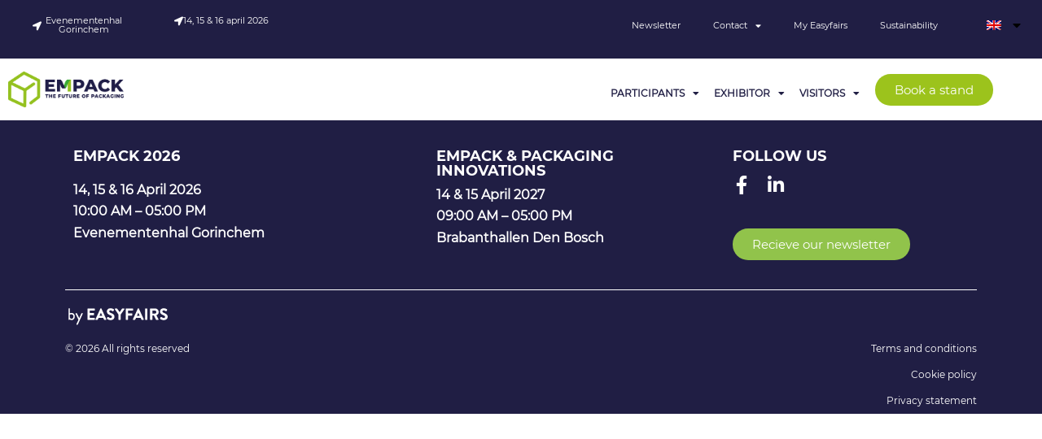

--- FILE ---
content_type: text/html; charset=UTF-8
request_url: https://www.empack.nl/en/products/chemiflow-the-new-100-plastic-ibc-1200-x-1000-footprint/
body_size: 8309
content:
<!doctype html>
<html lang="en-US">
<head>
	<meta charset="UTF-8">
	<meta name="viewport" content="width=device-width, initial-scale=1">
	<link rel="profile" href="https://gmpg.org/xfn/11">
				<script type="text/javascript" class="_iub_cs_skip">
				var _iub = _iub || {};
				_iub.csConfiguration = _iub.csConfiguration || {};
				_iub.csConfiguration.siteId = "2762600";
				_iub.csConfiguration.cookiePolicyId = "60417137";
			</script>
			<script class="_iub_cs_skip" src="https://cs.iubenda.com/autoblocking/2762600.js"></script>
			<link media="all" href="https://www.empack.nl/wp-content/assets/178/css/agg_48cc9200d7f502e5962413728d6b8533.css" rel="stylesheet"><title>Empack NL - Products/chemiflow-the-new-100-plastic-ibc-1200-x-1000-footprint - Empack NL</title>
	
	<meta name="dc.title" content="Empack NL - Products/chemiflow-the-new-100-plastic-ibc-1200-x-1000-footprint - Empack NL">
<meta name="dc.relation" content="https://www.empack.nl/en/products/chemiflow-the-new-100-plastic-ibc-1200-x-1000-footprint/">
<meta name="dc.source" content="https://www.empack.nl/en/">
<meta name="dc.language" content="en_US">
<meta name="robots" content="index, follow, max-snippet:-1, max-image-preview:large, max-video-preview:-1">
<link rel="canonical" href="https://www.empack.nl/en/products/chemiflow-the-new-100-plastic-ibc-1200-x-1000-footprint/" />
<meta property="og:url" content="https://www.empack.nl/en/products/chemiflow-the-new-100-plastic-ibc-1200-x-1000-footprint/">
<meta property="og:site_name" content="Empack NL">
<meta property="og:locale" content="en_US">
<meta property="og:type" content="article">
<meta property="article:author" content="https://www.facebook.com/EmpackNL/">
<meta property="article:publisher" content="https://www.facebook.com/EmpackNL/">
<meta property="og:title" content="Empack NL - Products/chemiflow-the-new-100-plastic-ibc-1200-x-1000-footprint - Empack NL">
<meta property="og:image" content="https://easyfairsassets.com/sites/178/2020/02/Icoon-Empack.png">
<meta property="og:image:secure_url" content="https://easyfairsassets.com/sites/178/2020/02/Icoon-Empack.png">
<meta property="og:image:width" content="50">
<meta property="og:image:height" content="50">
<meta name="twitter:card" content="summary">
<meta name="twitter:site" content="https://twitter.com/empacknl">
<meta name="twitter:creator" content="https://twitter.com/empacknl">
<meta name="twitter:title" content="Empack NL - Products/chemiflow-the-new-100-plastic-ibc-1200-x-1000-footprint - Empack NL">
<link rel='dns-prefetch' href='//cdn.iubenda.com' />
<link rel='dns-prefetch' href='//cdn.jsdelivr.net' />
<link rel='dns-prefetch' href='//my.easyfairs.com' />
<link rel="alternate" type="application/rss+xml" title="Empack NL &raquo; Feed" href="https://www.empack.nl/en/feed/" />
<link rel="alternate" type="application/rss+xml" title="Empack NL &raquo; Comments Feed" href="https://www.empack.nl/en/comments/feed/" />























<link rel='stylesheet' id='elementor-post-24522-css' href='https://www.empack.nl/wp-content/assets/178/css/agg_single_54557542f3d7b879b7ccd8bbdb3c3431.css?ver=1767971050' media='all' />



<link rel='stylesheet' id='elementor-post-11524-css' href='https://www.empack.nl/wp-content/assets/178/css/agg_single_10253a843e9bdaeac791ffcaf9102395.css?ver=1767971051' media='all' />
<link rel='stylesheet' id='elementor-post-5488-css' href='https://www.empack.nl/wp-content/assets/178/css/agg_single_7cb27154d17e51ef24f06e532a72344d.css?ver=1767971051' media='all' />




<script  type="text/javascript" class=" _iub_cs_skip" id="iubenda-head-inline-scripts-0">
var _iub = _iub || [];
_iub.csConfiguration = {"countryDetection":true,"floatingPreferencesButtonDisplay":"anchored-top-right","gdprAppliesGlobally":false,"lang":"en-GB","perPurposeConsent":true,"siteId":2762600,"whitelabel":false,"cookiePolicyId":60417137,"cookiePolicyUrl":"https://www.empack.nl/wp-content/uploads/sites/178/2022/08/Easyfairs-Cookies-Policy_EN-210216_FINAL.pdf", "banner":{ "acceptButtonCaptionColor":"#FFFFFF","acceptButtonColor":"#9CC31C","acceptButtonDisplay":true,"backgroundColor":"#201E44","closeButtonDisplay":false,"customizeButtonCaptionColor":"#000000","customizeButtonColor":"#FFFFFF","customizeButtonDisplay":true,"explicitWithdrawal":true,"listPurposes":true,"position":"float-bottom-center","rejectButtonCaptionColor":"#FFFFFF","rejectButtonColor":"#9CC31C","rejectButtonDisplay":true }};
</script>
<script  type="text/javascript" charset="UTF-8" async="" class=" _iub_cs_skip" src="//cdn.iubenda.com/cs/iubenda_cs.js?ver=3.12.4" id="iubenda-head-scripts-1-js"></script>
<script src="https://www.empack.nl/wp/wp-includes/js/jquery/jquery.min.js?ver=3.7.1" id="jquery-core-js"></script>
<script src="https://www.empack.nl/wp/wp-includes/js/jquery/jquery-migrate.min.js?ver=3.4.1" id="jquery-migrate-js"></script>
<script src="https://www.empack.nl/wp-content/assets/178/js/agg_single_4a82bbed148da4ecc006e7ebba68fc7d.js?ver=1.1.5" id="easyfairs-guest-list_polyfills-js"></script>
<script src="https://www.empack.nl/wp-content/assets/178/js/agg_single_ee30287f06da4e80acb180ddf699f291.js?ver=1.1.5" id="easyfairs-guest-list-js"></script>
<script src="https://www.empack.nl/wp-content/assets/178/js/agg_single_43a5f2981878ff5c9b605b2d8c7bb0ec.js?ver=1.1.5" id="jquery-ui-10-js"></script>
<script src="https://cdn.jsdelivr.net/npm/add-to-calendar-button@2?ver=1.1.5" id="add-to-calendar-button-js"></script>
<script src="https://easyfairsassets.com/elassets/lib/font-awesome/js/v4-shims.min.js?ver=3.32.2" id="font-awesome-4-shim-js"></script>
<script src="https://my.easyfairs.com/widgets/api/loader/?ver=1.0.0" id="custom-widget-loader-js" defer data-wp-strategy="defer"></script>
<script src="https://www.empack.nl/wp-content/assets/178/js/agg_single_e5c0cd0b7db07be431e26714a3aea473.js?ver=v3.2.1" id="js-cookie-js"></script>
<link rel="https://api.w.org/" href="https://www.empack.nl/en/wp-json/" /><link rel="alternate" title="JSON" type="application/json" href="https://www.empack.nl/en/wp-json/wp/v2/pages/0" /><link rel="EditURI" type="application/rsd+xml" title="RSD" href="https://www.empack.nl/wp/xmlrpc.php?rsd" />
<link rel="alternate" title="oEmbed (JSON)" type="application/json+oembed" href="https://www.empack.nl/en/wp-json/oembed/1.0/embed?url" />
<link rel="alternate" title="oEmbed (XML)" type="text/xml+oembed" href="https://www.empack.nl/en/wp-json/oembed/1.0/embed?url&#038;format=xml" />
<meta name="generator" content="EasyFairs" /><meta name="generator" content="WPML ver:4.7.6 stt:38,1;" />
<meta name="generator" content="Elementor 3.32.2; features: additional_custom_breakpoints; settings: css_print_method-external, google_font-enabled, font_display-auto">
			
			<link rel="icon" href="https://easyfairsassets.com/sites/178/2020/02/Icoon-Empack.png" sizes="32x32" />
<link rel="icon" href="https://easyfairsassets.com/sites/178/2020/02/Icoon-Empack.png" sizes="192x192" />
<link rel="apple-touch-icon" href="https://easyfairsassets.com/sites/178/2020/02/Icoon-Empack.png" />
<meta name="msapplication-TileImage" content="https://easyfairsassets.com/sites/178/2020/02/Icoon-Empack.png" />
        <!-- Google Tag Manager -->
                    <script>(function(w,d,s,l,i){w[l]=w[l]||[];w[l].push({'gtm.start':
                        new Date().getTime(),event:'gtm.js'});var f=d.getElementsByTagName(s)[0],
                    j=d.createElement(s),dl=l!='dataLayer'?'&l='+l:'';j.async=true;j.src=
                    'https://www.googletagmanager.com/gtm.js?id='+i+dl;f.parentNode.insertBefore(j,f);
                })(window,document,'script','dataLayer','GTM-5586D9B');
            </script>
                    <script>(function(w,d,s,l,i){w[l]=w[l]||[];w[l].push({'gtm.start':
                    new Date().getTime(),event:'gtm.js'});var f=d.getElementsByTagName(s)[0],
                j=d.createElement(s),dl=l!='dataLayer'?'&l='+l:'';j.async=true;j.src=
                'https://www.googletagmanager.com/gtm.js?id='+i+dl;f.parentNode.insertBefore(j,f);
            })(window,document,'script','dataLayer','GTM-TLBPTT2');
        </script>
                <!-- End Google Tag Manager -->
        		
		</head>
<body class="wp-singular page-template-default page page-id-0 page-parent wp-embed-responsive wp-theme-hello-elementor wp-child-theme-easyfairs hello-elementor-default elementor-default elementor-kit-24522">

<!-- Google Tag Manager (noscript) -->
        <noscript><iframe src="https://www.googletagmanager.com/ns.html?id=GTM-TLBPTT2" height="0" width="0" style="display:none;visibility:hidden"></iframe></noscript><noscript><iframe src="https://www.googletagmanager.com/ns.html?id=GTM-5586D9B" height="0" width="0" style="display:none;visibility:hidden"></iframe></noscript><!-- End Google Tag Manager (noscript) -->
<a class="skip-link screen-reader-text" href="#content">Skip to content</a>

		<header data-elementor-type="header" data-elementor-id="11524" class="elementor elementor-11524 elementor-6459 elementor-location-header" data-elementor-post-type="elementor_library">
					<section class="elementor-section elementor-top-section elementor-element elementor-element-4de75fe elementor-hidden-tablet elementor-hidden-phone elementor-section-height-min-height elementor-section-full_width elementor-section-height-default elementor-section-items-middle" data-id="4de75fe" data-element_type="section" data-settings="{&quot;background_background&quot;:&quot;classic&quot;}">
						<div class="elementor-container elementor-column-gap-default">
					<div class="elementor-column elementor-col-33 elementor-top-column elementor-element elementor-element-c017edb" data-id="c017edb" data-element_type="column">
			<div class="elementor-widget-wrap elementor-element-populated">
						<section class="elementor-section elementor-inner-section elementor-element elementor-element-b0581b8 elementor-section-boxed elementor-section-height-default elementor-section-height-default" data-id="b0581b8" data-element_type="section">
						<div class="elementor-container elementor-column-gap-default">
					<div class="elementor-column elementor-col-50 elementor-inner-column elementor-element elementor-element-790ef6d" data-id="790ef6d" data-element_type="column">
			<div class="elementor-widget-wrap elementor-element-populated">
						<div class="elementor-element elementor-element-6920ba1 elementor-align-left elementor-widget elementor-widget-button" data-id="6920ba1" data-element_type="widget" data-widget_type="button.default">
				<div class="elementor-widget-container">
									<div class="elementor-button-wrapper">
					<a class="elementor-button elementor-button-link elementor-size-xs" href="#">
						<span class="elementor-button-content-wrapper">
						<span class="elementor-button-icon">
				<i aria-hidden="true" class="fas fa-location-arrow"></i>			</span>
									<span class="elementor-button-text">Evenementenhal Gorinchem</span>
					</span>
					</a>
				</div>
								</div>
				</div>
					</div>
		</div>
				<div class="elementor-column elementor-col-50 elementor-inner-column elementor-element elementor-element-a5a3af4" data-id="a5a3af4" data-element_type="column">
			<div class="elementor-widget-wrap elementor-element-populated">
						<div class="elementor-element elementor-element-1bd1eed elementor-align-left elementor-widget elementor-widget-button" data-id="1bd1eed" data-element_type="widget" data-widget_type="button.default">
				<div class="elementor-widget-container">
									<div class="elementor-button-wrapper">
					<a class="elementor-button elementor-button-link elementor-size-xs" href="#">
						<span class="elementor-button-content-wrapper">
						<span class="elementor-button-icon">
				<i aria-hidden="true" class="fas fa-location-arrow"></i>			</span>
									<span class="elementor-button-text">14, 15 &amp; 16 april 2026</span>
					</span>
					</a>
				</div>
								</div>
				</div>
					</div>
		</div>
					</div>
		</section>
					</div>
		</div>
				<div class="elementor-column elementor-col-33 elementor-top-column elementor-element elementor-element-60cb15e" data-id="60cb15e" data-element_type="column">
			<div class="elementor-widget-wrap elementor-element-populated">
						<div class="elementor-element elementor-element-526c33be elementor-nav-menu__align-end elementor-nav-menu--dropdown-tablet elementor-nav-menu__text-align-aside elementor-nav-menu--toggle elementor-nav-menu--burger elementor-widget elementor-widget-nav-menu" data-id="526c33be" data-element_type="widget" data-settings="{&quot;layout&quot;:&quot;horizontal&quot;,&quot;submenu_icon&quot;:{&quot;value&quot;:&quot;&lt;i class=\&quot;fas fa-caret-down\&quot; aria-hidden=\&quot;true\&quot;&gt;&lt;\/i&gt;&quot;,&quot;library&quot;:&quot;fa-solid&quot;},&quot;toggle&quot;:&quot;burger&quot;}" data-widget_type="nav-menu.default">
				<div class="elementor-widget-container">
								<nav aria-label="Menu" class="elementor-nav-menu--main elementor-nav-menu__container elementor-nav-menu--layout-horizontal e--pointer-none">
				<ul id="menu-1-526c33be" class="elementor-nav-menu"><li class="menu-item menu-item-type-post_type menu-item-object-page menu-item-57255"><a href="https://www.empack.nl/en/subscribe-to-our-newsletter/" class="elementor-item">Newsletter</a></li>
<li class="menu-item menu-item-type-custom menu-item-object-custom menu-item-has-children menu-item-240158"><a href="#" class="elementor-item elementor-item-anchor">Contact</a>
<ul class="sub-menu elementor-nav-menu--dropdown">
	<li class="menu-item menu-item-type-post_type menu-item-object-page menu-item-240157"><a href="https://www.empack.nl/en/practical-information/our-team/" class="elementor-sub-item">Our team</a></li>
</ul>
</li>
<li class="menu-item menu-item-type-custom menu-item-object-custom menu-item-60574"><a href="https://my.easyfairs.com/#/login" class="elementor-item elementor-item-anchor">My Easyfairs</a></li>
<li class="menu-item menu-item-type-post_type menu-item-object-page menu-item-176322"><a href="https://www.empack.nl/en/sustainability/" class="elementor-item">Sustainability</a></li>
</ul>			</nav>
					<div class="elementor-menu-toggle" role="button" tabindex="0" aria-label="Menu Toggle" aria-expanded="false">
			<i aria-hidden="true" role="presentation" class="elementor-menu-toggle__icon--open eicon-menu-bar"></i><i aria-hidden="true" role="presentation" class="elementor-menu-toggle__icon--close eicon-close"></i>		</div>
					<nav class="elementor-nav-menu--dropdown elementor-nav-menu__container" aria-hidden="true">
				<ul id="menu-2-526c33be" class="elementor-nav-menu"><li class="menu-item menu-item-type-post_type menu-item-object-page menu-item-57255"><a href="https://www.empack.nl/en/subscribe-to-our-newsletter/" class="elementor-item" tabindex="-1">Newsletter</a></li>
<li class="menu-item menu-item-type-custom menu-item-object-custom menu-item-has-children menu-item-240158"><a href="#" class="elementor-item elementor-item-anchor" tabindex="-1">Contact</a>
<ul class="sub-menu elementor-nav-menu--dropdown">
	<li class="menu-item menu-item-type-post_type menu-item-object-page menu-item-240157"><a href="https://www.empack.nl/en/practical-information/our-team/" class="elementor-sub-item" tabindex="-1">Our team</a></li>
</ul>
</li>
<li class="menu-item menu-item-type-custom menu-item-object-custom menu-item-60574"><a href="https://my.easyfairs.com/#/login" class="elementor-item elementor-item-anchor" tabindex="-1">My Easyfairs</a></li>
<li class="menu-item menu-item-type-post_type menu-item-object-page menu-item-176322"><a href="https://www.empack.nl/en/sustainability/" class="elementor-item" tabindex="-1">Sustainability</a></li>
</ul>			</nav>
						</div>
				</div>
					</div>
		</div>
				<div class="elementor-column elementor-col-33 elementor-top-column elementor-element elementor-element-1a576beb" data-id="1a576beb" data-element_type="column">
			<div class="elementor-widget-wrap elementor-element-populated">
						<div class="elementor-element elementor-element-73fa007 elementor-nav-menu--dropdown-tablet elementor-nav-menu__text-align-aside elementor-nav-menu--toggle elementor-nav-menu--burger elementor-widget elementor-widget-nav-menu" data-id="73fa007" data-element_type="widget" data-settings="{&quot;layout&quot;:&quot;horizontal&quot;,&quot;submenu_icon&quot;:{&quot;value&quot;:&quot;&lt;i class=\&quot;fas fa-caret-down\&quot; aria-hidden=\&quot;true\&quot;&gt;&lt;\/i&gt;&quot;,&quot;library&quot;:&quot;fa-solid&quot;},&quot;toggle&quot;:&quot;burger&quot;}" data-widget_type="nav-menu.default">
				<div class="elementor-widget-container">
								<nav aria-label="Menu" class="elementor-nav-menu--main elementor-nav-menu__container elementor-nav-menu--layout-horizontal e--pointer-underline e--animation-fade">
				<ul id="menu-1-73fa007" class="elementor-nav-menu"><li class="menu-item wpml-ls-slot-16 wpml-ls-item wpml-ls-item-en wpml-ls-current-language wpml-ls-menu-item wpml-ls-last-item menu-item-type-wpml_ls_menu_item menu-item-object-wpml_ls_menu_item menu-item-has-children menu-item-wpml-ls-16-en"><a href="https://www.empack.nl/en/" title="Switch to " class="elementor-item"><img
            class="wpml-ls-flag"
            src="https://www.empack.nl/wp-content/plugins/sitepress-multilingual-cms/res/flags/en.png"
            alt="English"
            width=18
            height=12
    /></a>
<ul class="sub-menu elementor-nav-menu--dropdown">
	<li class="menu-item wpml-ls-slot-16 wpml-ls-item wpml-ls-item-nl wpml-ls-menu-item wpml-ls-first-item menu-item-type-wpml_ls_menu_item menu-item-object-wpml_ls_menu_item menu-item-wpml-ls-16-nl"><a href="https://www.empack.nl/" title="Switch to " class="elementor-sub-item"><img
            class="wpml-ls-flag"
            src="https://www.empack.nl/wp-content/plugins/sitepress-multilingual-cms/res/flags/nl.png"
            alt="Dutch"
            width=18
            height=12
    /></a></li>
</ul>
</li>
</ul>			</nav>
					<div class="elementor-menu-toggle" role="button" tabindex="0" aria-label="Menu Toggle" aria-expanded="false">
			<i aria-hidden="true" role="presentation" class="elementor-menu-toggle__icon--open eicon-menu-bar"></i><i aria-hidden="true" role="presentation" class="elementor-menu-toggle__icon--close eicon-close"></i>		</div>
					<nav class="elementor-nav-menu--dropdown elementor-nav-menu__container" aria-hidden="true">
				<ul id="menu-2-73fa007" class="elementor-nav-menu"><li class="menu-item wpml-ls-slot-16 wpml-ls-item wpml-ls-item-en wpml-ls-current-language wpml-ls-menu-item wpml-ls-last-item menu-item-type-wpml_ls_menu_item menu-item-object-wpml_ls_menu_item menu-item-has-children menu-item-wpml-ls-16-en"><a href="https://www.empack.nl/en/" title="Switch to " class="elementor-item" tabindex="-1"><img
            class="wpml-ls-flag"
            src="https://www.empack.nl/wp-content/plugins/sitepress-multilingual-cms/res/flags/en.png"
            alt="English"
            width=18
            height=12
    /></a>
<ul class="sub-menu elementor-nav-menu--dropdown">
	<li class="menu-item wpml-ls-slot-16 wpml-ls-item wpml-ls-item-nl wpml-ls-menu-item wpml-ls-first-item menu-item-type-wpml_ls_menu_item menu-item-object-wpml_ls_menu_item menu-item-wpml-ls-16-nl"><a href="https://www.empack.nl/" title="Switch to " class="elementor-sub-item" tabindex="-1"><img
            class="wpml-ls-flag"
            src="https://www.empack.nl/wp-content/plugins/sitepress-multilingual-cms/res/flags/nl.png"
            alt="Dutch"
            width=18
            height=12
    /></a></li>
</ul>
</li>
</ul>			</nav>
						</div>
				</div>
					</div>
		</div>
					</div>
		</section>
				<section class="elementor-section elementor-top-section elementor-element elementor-element-46d2814 elementor-section-full_width elementor-section-height-default elementor-section-height-default" data-id="46d2814" data-element_type="section" data-settings="{&quot;sticky&quot;:&quot;top&quot;,&quot;sticky_on&quot;:[&quot;desktop&quot;,&quot;tablet&quot;],&quot;background_background&quot;:&quot;classic&quot;,&quot;sticky_effects_offset&quot;:&quot;1&quot;,&quot;sticky_offset&quot;:0,&quot;sticky_anchor_link_offset&quot;:0}">
						<div class="elementor-container elementor-column-gap-default">
					<div class="elementor-column elementor-col-33 elementor-top-column elementor-element elementor-element-cb85246" data-id="cb85246" data-element_type="column">
			<div class="elementor-widget-wrap elementor-element-populated">
						<div class="elementor-element elementor-element-43888d4 elementor-hidden-phone elementor-widget elementor-widget-image" data-id="43888d4" data-element_type="widget" data-widget_type="image.default">
				<div class="elementor-widget-container">
																<a href="https://www.empack.nl/en/">
							<img fetchpriority="high" width="800" height="251" src="https://easyfairsassets.com/sites/178/2024/11/Empack25-Logo-V1.png" class="attachment-large size-large wp-image-243421" alt="Logo Empack" srcset="https://easyfairsassets.com/sites/178/2024/11/Empack25-Logo-V1.png 1959w, https://easyfairsassets.com/sites/178/2024/11/Empack25-Logo-V1-300x94.png 300w, https://easyfairsassets.com/sites/178/2024/11/Empack25-Logo-V1-768x241.png 768w, https://easyfairsassets.com/sites/178/2024/11/Empack25-Logo-V1-1536x481.png 1536w" sizes="(max-width: 800px) 100vw, 800px" />								</a>
															</div>
				</div>
					</div>
		</div>
				<div class="elementor-column elementor-col-33 elementor-top-column elementor-element elementor-element-3dc339c" data-id="3dc339c" data-element_type="column">
			<div class="elementor-widget-wrap elementor-element-populated">
						<div class="elementor-element elementor-element-cc76f1c elementor-nav-menu__align-end elementor-nav-menu--dropdown-tablet elementor-nav-menu__text-align-aside elementor-nav-menu--toggle elementor-nav-menu--burger elementor-widget elementor-widget-nav-menu" data-id="cc76f1c" data-element_type="widget" data-settings="{&quot;layout&quot;:&quot;horizontal&quot;,&quot;submenu_icon&quot;:{&quot;value&quot;:&quot;&lt;i class=\&quot;fas fa-caret-down\&quot; aria-hidden=\&quot;true\&quot;&gt;&lt;\/i&gt;&quot;,&quot;library&quot;:&quot;fa-solid&quot;},&quot;toggle&quot;:&quot;burger&quot;}" data-widget_type="nav-menu.default">
				<div class="elementor-widget-container">
								<nav aria-label="Menu" class="elementor-nav-menu--main elementor-nav-menu__container elementor-nav-menu--layout-horizontal e--pointer-underline e--animation-fade">
				<ul id="menu-1-cc76f1c" class="elementor-nav-menu"><li class="menu-item menu-item-type-custom menu-item-object-custom menu-item-has-children menu-item-57385"><a class="elementor-item">Participants</a>
<ul class="sub-menu elementor-nav-menu--dropdown">
	<li class="menu-item menu-item-type-custom menu-item-object-custom menu-item-57386"><a href="https://www.empack.nl/en/exhibitor/" class="elementor-sub-item">Participants</a></li>
	<li class="menu-item menu-item-type-custom menu-item-object-custom menu-item-57387"><a href="https://www.empack.nl/en/products/" class="elementor-sub-item">Products</a></li>
	<li class="menu-item menu-item-type-custom menu-item-object-custom menu-item-57388"><a href="https://www.empack.nl/en/news/" class="elementor-sub-item">News</a></li>
	<li class="menu-item menu-item-type-custom menu-item-object-custom menu-item-57389"><a href="https://www.empack.nl/en/product-category/innovation/" class="elementor-sub-item">Innovations</a></li>
	<li class="menu-item menu-item-type-custom menu-item-object-custom menu-item-57390"><a href="https://www.empack.nl/en/job/" class="elementor-sub-item">Jobs</a></li>
</ul>
</li>
<li class="menu-item menu-item-type-custom menu-item-object-custom menu-item-has-children menu-item-57391"><a class="elementor-item">Exhibitor</a>
<ul class="sub-menu elementor-nav-menu--dropdown">
	<li class="menu-item menu-item-type-custom menu-item-object-custom menu-item-has-children menu-item-57392"><a class="elementor-sub-item">I want to become an exhibitor</a>
	<ul class="sub-menu elementor-nav-menu--dropdown">
		<li class="menu-item menu-item-type-post_type menu-item-object-page menu-item-57355"><a href="https://www.empack.nl/en/why-exhibit/" class="elementor-sub-item">Why exhibit?</a></li>
		<li class="menu-item menu-item-type-post_type menu-item-object-page menu-item-57357"><a href="https://www.empack.nl/en/new-stand-contruction-options/" class="elementor-sub-item">Stand construction options</a></li>
		<li class="menu-item menu-item-type-post_type menu-item-object-page menu-item-175927"><a href="https://www.empack.nl/en/easygo/" class="elementor-sub-item">EasyGo</a></li>
	</ul>
</li>
	<li class="menu-item menu-item-type-custom menu-item-object-custom menu-item-has-children menu-item-57393"><a class="elementor-sub-item">I am an exhibitor</a>
	<ul class="sub-menu elementor-nav-menu--dropdown">
		<li class="menu-item menu-item-type-post_type menu-item-object-page menu-item-57358"><a href="https://www.empack.nl/en/my-easyfairs/" class="elementor-sub-item">My Easyfairs</a></li>
		<li class="menu-item menu-item-type-post_type menu-item-object-page menu-item-200518"><a href="https://www.empack.nl/en/tips-tricks/" class="elementor-sub-item">Tips &#038; Tricks</a></li>
		<li class="menu-item menu-item-type-post_type menu-item-object-page menu-item-175928"><a href="https://www.empack.nl/en/easygo/" class="elementor-sub-item">EasyGo</a></li>
		<li class="menu-item menu-item-type-post_type menu-item-object-page menu-item-101867"><a href="https://www.empack.nl/en/invite-your-relations/" class="elementor-sub-item">Invite your network</a></li>
	</ul>
</li>
</ul>
</li>
<li class="menu-item menu-item-type-custom menu-item-object-custom menu-item-has-children menu-item-57395"><a class="elementor-item">Visitors</a>
<ul class="sub-menu elementor-nav-menu--dropdown">
	<li class="menu-item menu-item-type-post_type menu-item-object-page menu-item-57366"><a href="https://www.empack.nl/en/why-visit/" class="elementor-sub-item">Why visit?</a></li>
	<li class="menu-item menu-item-type-post_type menu-item-object-page menu-item-57365"><a href="https://www.empack.nl/en/smartbadge-for-visitors/" class="elementor-sub-item">Smart Badge for visitors</a></li>
</ul>
</li>
</ul>			</nav>
					<div class="elementor-menu-toggle" role="button" tabindex="0" aria-label="Menu Toggle" aria-expanded="false">
			<i aria-hidden="true" role="presentation" class="elementor-menu-toggle__icon--open eicon-menu-bar"></i><i aria-hidden="true" role="presentation" class="elementor-menu-toggle__icon--close eicon-close"></i>		</div>
					<nav class="elementor-nav-menu--dropdown elementor-nav-menu__container" aria-hidden="true">
				<ul id="menu-2-cc76f1c" class="elementor-nav-menu"><li class="menu-item menu-item-type-custom menu-item-object-custom menu-item-has-children menu-item-57385"><a class="elementor-item" tabindex="-1">Participants</a>
<ul class="sub-menu elementor-nav-menu--dropdown">
	<li class="menu-item menu-item-type-custom menu-item-object-custom menu-item-57386"><a href="https://www.empack.nl/en/exhibitor/" class="elementor-sub-item" tabindex="-1">Participants</a></li>
	<li class="menu-item menu-item-type-custom menu-item-object-custom menu-item-57387"><a href="https://www.empack.nl/en/products/" class="elementor-sub-item" tabindex="-1">Products</a></li>
	<li class="menu-item menu-item-type-custom menu-item-object-custom menu-item-57388"><a href="https://www.empack.nl/en/news/" class="elementor-sub-item" tabindex="-1">News</a></li>
	<li class="menu-item menu-item-type-custom menu-item-object-custom menu-item-57389"><a href="https://www.empack.nl/en/product-category/innovation/" class="elementor-sub-item" tabindex="-1">Innovations</a></li>
	<li class="menu-item menu-item-type-custom menu-item-object-custom menu-item-57390"><a href="https://www.empack.nl/en/job/" class="elementor-sub-item" tabindex="-1">Jobs</a></li>
</ul>
</li>
<li class="menu-item menu-item-type-custom menu-item-object-custom menu-item-has-children menu-item-57391"><a class="elementor-item" tabindex="-1">Exhibitor</a>
<ul class="sub-menu elementor-nav-menu--dropdown">
	<li class="menu-item menu-item-type-custom menu-item-object-custom menu-item-has-children menu-item-57392"><a class="elementor-sub-item" tabindex="-1">I want to become an exhibitor</a>
	<ul class="sub-menu elementor-nav-menu--dropdown">
		<li class="menu-item menu-item-type-post_type menu-item-object-page menu-item-57355"><a href="https://www.empack.nl/en/why-exhibit/" class="elementor-sub-item" tabindex="-1">Why exhibit?</a></li>
		<li class="menu-item menu-item-type-post_type menu-item-object-page menu-item-57357"><a href="https://www.empack.nl/en/new-stand-contruction-options/" class="elementor-sub-item" tabindex="-1">Stand construction options</a></li>
		<li class="menu-item menu-item-type-post_type menu-item-object-page menu-item-175927"><a href="https://www.empack.nl/en/easygo/" class="elementor-sub-item" tabindex="-1">EasyGo</a></li>
	</ul>
</li>
	<li class="menu-item menu-item-type-custom menu-item-object-custom menu-item-has-children menu-item-57393"><a class="elementor-sub-item" tabindex="-1">I am an exhibitor</a>
	<ul class="sub-menu elementor-nav-menu--dropdown">
		<li class="menu-item menu-item-type-post_type menu-item-object-page menu-item-57358"><a href="https://www.empack.nl/en/my-easyfairs/" class="elementor-sub-item" tabindex="-1">My Easyfairs</a></li>
		<li class="menu-item menu-item-type-post_type menu-item-object-page menu-item-200518"><a href="https://www.empack.nl/en/tips-tricks/" class="elementor-sub-item" tabindex="-1">Tips &#038; Tricks</a></li>
		<li class="menu-item menu-item-type-post_type menu-item-object-page menu-item-175928"><a href="https://www.empack.nl/en/easygo/" class="elementor-sub-item" tabindex="-1">EasyGo</a></li>
		<li class="menu-item menu-item-type-post_type menu-item-object-page menu-item-101867"><a href="https://www.empack.nl/en/invite-your-relations/" class="elementor-sub-item" tabindex="-1">Invite your network</a></li>
	</ul>
</li>
</ul>
</li>
<li class="menu-item menu-item-type-custom menu-item-object-custom menu-item-has-children menu-item-57395"><a class="elementor-item" tabindex="-1">Visitors</a>
<ul class="sub-menu elementor-nav-menu--dropdown">
	<li class="menu-item menu-item-type-post_type menu-item-object-page menu-item-57366"><a href="https://www.empack.nl/en/why-visit/" class="elementor-sub-item" tabindex="-1">Why visit?</a></li>
	<li class="menu-item menu-item-type-post_type menu-item-object-page menu-item-57365"><a href="https://www.empack.nl/en/smartbadge-for-visitors/" class="elementor-sub-item" tabindex="-1">Smart Badge for visitors</a></li>
</ul>
</li>
</ul>			</nav>
						</div>
				</div>
					</div>
		</div>
				<div class="elementor-column elementor-col-33 elementor-top-column elementor-element elementor-element-1a2239d" data-id="1a2239d" data-element_type="column">
			<div class="elementor-widget-wrap elementor-element-populated">
						<div class="elementor-element elementor-element-707d264 elementor-widget elementor-widget-dynamic-button" data-id="707d264" data-element_type="widget" data-widget_type="dynamic-button.default">
				<div class="elementor-widget-container">
					        <div class="elementor-button-wrapper">
            <a href="https://www.empack.nl/en/book-a-stand/" class="elementor-button-link elementor-button elementor-size-sm elementor-animation-shrink" role="button">
                        <span class="elementor-button-content-wrapper">
						<span class="elementor-button-text">Book a stand</span>
		</span>
                    </a>
        </div>
        				</div>
				</div>
					</div>
		</div>
					</div>
		</section>
				</header>
		
<main class="site-main post-0 page type-page status-publish hentry" role="main">
		<div class="page-content">
		<div><product-page itemId="0"></product-page></div>			</div>
	</main>

			<footer data-elementor-type="footer" data-elementor-id="5488" class="elementor elementor-5488 elementor-329 elementor-location-footer" data-elementor-post-type="elementor_library">
					<section class="elementor-section elementor-top-section elementor-element elementor-element-b0cbacf elementor-section-boxed elementor-section-height-default elementor-section-height-default" data-id="b0cbacf" data-element_type="section" data-settings="{&quot;background_background&quot;:&quot;classic&quot;}">
						<div class="elementor-container elementor-column-gap-default">
					<div class="elementor-column elementor-col-100 elementor-top-column elementor-element elementor-element-65afe08" data-id="65afe08" data-element_type="column">
			<div class="elementor-widget-wrap elementor-element-populated">
						<section class="elementor-section elementor-inner-section elementor-element elementor-element-287a8bf elementor-section-boxed elementor-section-height-default elementor-section-height-default" data-id="287a8bf" data-element_type="section">
						<div class="elementor-container elementor-column-gap-default">
					<div class="elementor-column elementor-col-33 elementor-inner-column elementor-element elementor-element-28f87cb" data-id="28f87cb" data-element_type="column">
			<div class="elementor-widget-wrap elementor-element-populated">
						<div class="elementor-element elementor-element-2fdddae elementor-widget elementor-widget-heading" data-id="2fdddae" data-element_type="widget" data-widget_type="heading.default">
				<div class="elementor-widget-container">
					<h2 class="elementor-heading-title elementor-size-default">Empack 2026</h2>				</div>
				</div>
				<div class="elementor-element elementor-element-3867b44 elementor-widget elementor-widget-text-editor" data-id="3867b44" data-element_type="widget" data-widget_type="text-editor.default">
				<div class="elementor-widget-container">
									<p>14, 15 &amp; 16 April 2026</p>
<p>10:00 AM – 05:00 PM</p>
<p>Evenementenhal Gorinchem</p>
								</div>
				</div>
					</div>
		</div>
				<div class="elementor-column elementor-col-33 elementor-inner-column elementor-element elementor-element-c82341e" data-id="c82341e" data-element_type="column">
			<div class="elementor-widget-wrap elementor-element-populated">
						<div class="elementor-element elementor-element-40bf5c3 elementor-widget elementor-widget-heading" data-id="40bf5c3" data-element_type="widget" data-widget_type="heading.default">
				<div class="elementor-widget-container">
					<h2 class="elementor-heading-title elementor-size-default">EMPACK &amp; PACKAGING INNOVATIONS</h2>				</div>
				</div>
				<div class="elementor-element elementor-element-7b56941 elementor-widget elementor-widget-text-editor" data-id="7b56941" data-element_type="widget" data-widget_type="text-editor.default">
				<div class="elementor-widget-container">
									<p>14 &amp; 15 April 2027</p><p>09:00 AM – 05:00 PM</p><p>Brabanthallen Den Bosch</p>								</div>
				</div>
					</div>
		</div>
				<div class="elementor-column elementor-col-33 elementor-inner-column elementor-element elementor-element-428fbd2" data-id="428fbd2" data-element_type="column">
			<div class="elementor-widget-wrap elementor-element-populated">
						<div class="elementor-element elementor-element-0b5c48f elementor-widget elementor-widget-heading" data-id="0b5c48f" data-element_type="widget" data-widget_type="heading.default">
				<div class="elementor-widget-container">
					<h2 class="elementor-heading-title elementor-size-default">Follow us</h2>				</div>
				</div>
				<div class="elementor-element elementor-element-42f7174 e-grid-align-mobile-center e-grid-align-tablet-center e-grid-align-left elementor-shape-rounded elementor-grid-0 elementor-widget elementor-widget-social-icons" data-id="42f7174" data-element_type="widget" data-widget_type="social-icons.default">
				<div class="elementor-widget-container">
							<div class="elementor-social-icons-wrapper elementor-grid" role="list">
							<span class="elementor-grid-item" role="listitem">
					<a class="elementor-icon elementor-social-icon elementor-social-icon-facebook-f elementor-repeater-item-a69dd37" href="https://www.facebook.com/EmpackNL" target="_blank">
						<span class="elementor-screen-only">Facebook-f</span>
						<i aria-hidden="true" class="fab fa-facebook-f"></i>					</a>
				</span>
							<span class="elementor-grid-item" role="listitem">
					<a class="elementor-icon elementor-social-icon elementor-social-icon-linkedin-in elementor-repeater-item-9ec7537" href="https://www.linkedin.com/company/empacknl" target="_blank">
						<span class="elementor-screen-only">Linkedin-in</span>
						<i aria-hidden="true" class="fab fa-linkedin-in"></i>					</a>
				</span>
					</div>
						</div>
				</div>
				<div class="elementor-element elementor-element-9e36166 elementor-align-left elementor-mobile-align-center elementor-widget elementor-widget-button" data-id="9e36166" data-element_type="widget" data-widget_type="button.default">
				<div class="elementor-widget-container">
									<div class="elementor-button-wrapper">
					<a class="elementor-button elementor-button-link elementor-size-sm elementor-animation-shrink" href="https://www.empack.nl/en/subscribe-to-our-newsletter/">
						<span class="elementor-button-content-wrapper">
									<span class="elementor-button-text">Recieve our newsletter</span>
					</span>
					</a>
				</div>
								</div>
				</div>
					</div>
		</div>
					</div>
		</section>
				<div class="elementor-element elementor-element-6112a72 elementor-widget-divider--view-line elementor-widget elementor-widget-divider" data-id="6112a72" data-element_type="widget" data-widget_type="divider.default">
				<div class="elementor-widget-container">
							<div class="elementor-divider">
			<span class="elementor-divider-separator">
						</span>
		</div>
						</div>
				</div>
				<div class="elementor-element elementor-element-126df2a elementor-widget elementor-widget-image" data-id="126df2a" data-element_type="widget" data-widget_type="image.default">
				<div class="elementor-widget-container">
															<img width="130" height="29" src="https://easyfairsassets.com/sites/178/2018/11/by-Easyfairs_2018_text_72ppi_white-1-1.png" class="attachment-large size-large wp-image-5493" alt="" />															</div>
				</div>
					</div>
		</div>
					</div>
		</section>
				<section class="elementor-section elementor-top-section elementor-element elementor-element-77439e0 elementor-section-boxed elementor-section-height-default elementor-section-height-default" data-id="77439e0" data-element_type="section" data-settings="{&quot;background_background&quot;:&quot;classic&quot;}">
						<div class="elementor-container elementor-column-gap-default">
					<div class="elementor-column elementor-col-50 elementor-top-column elementor-element elementor-element-5136efd" data-id="5136efd" data-element_type="column">
			<div class="elementor-widget-wrap elementor-element-populated">
						<div class="elementor-element elementor-element-1795ed0a elementor-widget elementor-widget-heading" data-id="1795ed0a" data-element_type="widget" data-widget_type="heading.default">
				<div class="elementor-widget-container">
					<p class="elementor-heading-title elementor-size-default">© 2026 All rights reserved</p>				</div>
				</div>
					</div>
		</div>
				<div class="elementor-column elementor-col-50 elementor-top-column elementor-element elementor-element-3c9ec77" data-id="3c9ec77" data-element_type="column">
			<div class="elementor-widget-wrap elementor-element-populated">
						<div class="elementor-element elementor-element-1706374 elementor-widget elementor-widget-heading" data-id="1706374" data-element_type="widget" data-widget_type="heading.default">
				<div class="elementor-widget-container">
					<p class="elementor-heading-title elementor-size-default"><a href="https://www.easyfairs.com/gtceasyfairsnetherlands/" target="_blank">Terms and conditions</a></p>				</div>
				</div>
				<div class="elementor-element elementor-element-82f0547 elementor-widget elementor-widget-heading" data-id="82f0547" data-element_type="widget" data-widget_type="heading.default">
				<div class="elementor-widget-container">
					<p class="elementor-heading-title elementor-size-default"><a href="https://easyfairsassets.com/sites/178/2022/08/Easyfairs-Cookies-Policy_EN-210216_FINAL.pdf" target="_blank">Cookie policy</a></p>				</div>
				</div>
				<div class="elementor-element elementor-element-990b110 elementor-widget elementor-widget-heading" data-id="990b110" data-element_type="widget" data-widget_type="heading.default">
				<div class="elementor-widget-container">
					<p class="elementor-heading-title elementor-size-default"><a href="https://www.easyfairs.com/privacy-statement/" target="_blank">Privacy statement</a></p>				</div>
				</div>
					</div>
		</div>
					</div>
		</section>
				</footer>
		
<script type="speculationrules">
{"prefetch":[{"source":"document","where":{"and":[{"href_matches":"\/en\/*"},{"not":{"href_matches":["\/wp\/wp-*.php","\/wp\/wp-admin\/*","\/wp-content\/uploads\/sites\/178\/*","\/wp-content\/*","\/wp-content\/plugins\/*","\/wp-content\/themes\/easyfairs\/*","\/wp-content\/themes\/hello-elementor\/*","\/en\/*\\?(.+)"]}},{"not":{"selector_matches":"a[rel~=\"nofollow\"]"}},{"not":{"selector_matches":".no-prefetch, .no-prefetch a"}}]},"eagerness":"conservative"}]}
</script>
			<script>
				const lazyloadRunObserver = () => {
					const lazyloadBackgrounds = document.querySelectorAll( `.e-con.e-parent:not(.e-lazyloaded)` );
					const lazyloadBackgroundObserver = new IntersectionObserver( ( entries ) => {
						entries.forEach( ( entry ) => {
							if ( entry.isIntersecting ) {
								let lazyloadBackground = entry.target;
								if( lazyloadBackground ) {
									lazyloadBackground.classList.add( 'e-lazyloaded' );
								}
								lazyloadBackgroundObserver.unobserve( entry.target );
							}
						});
					}, { rootMargin: '200px 0px 200px 0px' } );
					lazyloadBackgrounds.forEach( ( lazyloadBackground ) => {
						lazyloadBackgroundObserver.observe( lazyloadBackground );
					} );
				};
				const events = [
					'DOMContentLoaded',
					'elementor/lazyload/observe',
				];
				events.forEach( ( event ) => {
					document.addEventListener( event, lazyloadRunObserver );
				} );
			</script>
			<script src="https://easyfairsassets.com/elassets/js/webpack.runtime.min.js?ver=3.32.2" id="elementor-webpack-runtime-js"></script>
<script src="https://easyfairsassets.com/elassets/js/frontend-modules.min.js?ver=3.32.2" id="elementor-frontend-modules-js"></script>
<script src="https://www.empack.nl/wp/wp-includes/js/jquery/ui/core.min.js?ver=1.13.3" id="jquery-ui-core-js"></script>
<script id="elementor-frontend-js-before">
var elementorFrontendConfig = {"environmentMode":{"edit":false,"wpPreview":false,"isScriptDebug":false},"i18n":{"shareOnFacebook":"Share on Facebook","shareOnTwitter":"Share on Twitter","pinIt":"Pin it","download":"Download","downloadImage":"Download image","fullscreen":"Fullscreen","zoom":"Zoom","share":"Share","playVideo":"Play Video","previous":"Previous","next":"Next","close":"Close","a11yCarouselPrevSlideMessage":"Previous slide","a11yCarouselNextSlideMessage":"Next slide","a11yCarouselFirstSlideMessage":"This is the first slide","a11yCarouselLastSlideMessage":"This is the last slide","a11yCarouselPaginationBulletMessage":"Go to slide"},"is_rtl":false,"breakpoints":{"xs":0,"sm":480,"md":768,"lg":1025,"xl":1440,"xxl":1600},"responsive":{"breakpoints":{"mobile":{"label":"Mobile Portrait","value":767,"default_value":767,"direction":"max","is_enabled":true},"mobile_extra":{"label":"Mobile Landscape","value":880,"default_value":880,"direction":"max","is_enabled":false},"tablet":{"label":"Tablet Portrait","value":1024,"default_value":1024,"direction":"max","is_enabled":true},"tablet_extra":{"label":"Tablet Landscape","value":1200,"default_value":1200,"direction":"max","is_enabled":false},"laptop":{"label":"Laptop","value":1366,"default_value":1366,"direction":"max","is_enabled":false},"widescreen":{"label":"Widescreen","value":2400,"default_value":2400,"direction":"min","is_enabled":false}},"hasCustomBreakpoints":false},"version":"3.32.2","is_static":false,"experimentalFeatures":{"additional_custom_breakpoints":true,"theme_builder_v2":true,"landing-pages":true,"home_screen":true,"global_classes_should_enforce_capabilities":true,"e_variables":true,"cloud-library":true,"e_opt_in_v4_page":true,"import-export-customization":true,"e_pro_variables":true},"urls":{"assets":"https:\/\/easyfairsassets.com\/elassets\/","ajaxurl":"https:\/\/www.empack.nl\/wp\/wp-admin\/admin-ajax.php","uploadUrl":"https:\/\/easyfairsassets.com\/sites\/178"},"nonces":{"floatingButtonsClickTracking":"4a36fabffc"},"swiperClass":"swiper","settings":{"editorPreferences":[]},"kit":{"active_breakpoints":["viewport_mobile","viewport_tablet"],"global_image_lightbox":"yes","lightbox_enable_counter":"yes","lightbox_enable_fullscreen":"yes","lightbox_enable_zoom":"yes","lightbox_enable_share":"yes","lightbox_title_src":"title","lightbox_description_src":"description"},"post":{"id":0,"title":"Empack%20NL%20-%20Products%2Fchemiflow-the-new-100-plastic-ibc-1200-x-1000-footprint%20-%20Empack%20NL","excerpt":"","featuredImage":false}};
</script>
<script src="https://easyfairsassets.com/elassets/js/frontend.min.js?ver=3.32.2" id="elementor-frontend-js"></script>
<script src="https://www.empack.nl/wp-content/plugins/elementor-pro/assets/lib/smartmenus/jquery.smartmenus.min.js?ver=1.2.1" id="smartmenus-js"></script>
<script src="https://www.empack.nl/wp-content/plugins/elementor-pro/assets/lib/sticky/jquery.sticky.min.js?ver=3.32.1" id="e-sticky-js"></script>
<script src="https://www.empack.nl/wp-content/plugins/elementor-pro/assets/js/webpack-pro.runtime.min.js?ver=3.32.1" id="elementor-pro-webpack-runtime-js"></script>
<script src="https://www.empack.nl/wp/wp-includes/js/dist/hooks.min.js?ver=4d63a3d491d11ffd8ac6" id="wp-hooks-js"></script>
<script src="https://www.empack.nl/wp/wp-includes/js/dist/i18n.min.js?ver=5e580eb46a90c2b997e6" id="wp-i18n-js"></script>
<script id="wp-i18n-js-after">
wp.i18n.setLocaleData( { 'text direction\u0004ltr': [ 'ltr' ] } );
</script>
<script id="elementor-pro-frontend-js-before">
var ElementorProFrontendConfig = {"ajaxurl":"https:\/\/www.empack.nl\/wp\/wp-admin\/admin-ajax.php","nonce":"bfd0118ac1","urls":{"assets":"https:\/\/www.empack.nl\/wp-content\/plugins\/elementor-pro\/assets\/","rest":"https:\/\/www.empack.nl\/en\/wp-json\/"},"settings":{"lazy_load_background_images":true},"popup":{"hasPopUps":true},"shareButtonsNetworks":{"facebook":{"title":"Facebook","has_counter":true},"twitter":{"title":"Twitter"},"linkedin":{"title":"LinkedIn","has_counter":true},"pinterest":{"title":"Pinterest","has_counter":true},"reddit":{"title":"Reddit","has_counter":true},"vk":{"title":"VK","has_counter":true},"odnoklassniki":{"title":"OK","has_counter":true},"tumblr":{"title":"Tumblr"},"digg":{"title":"Digg"},"skype":{"title":"Skype"},"stumbleupon":{"title":"StumbleUpon","has_counter":true},"mix":{"title":"Mix"},"telegram":{"title":"Telegram"},"pocket":{"title":"Pocket","has_counter":true},"xing":{"title":"XING","has_counter":true},"whatsapp":{"title":"WhatsApp"},"email":{"title":"Email"},"print":{"title":"Print"},"x-twitter":{"title":"X"},"threads":{"title":"Threads"}},"facebook_sdk":{"lang":"en_US","app_id":""},"lottie":{"defaultAnimationUrl":"https:\/\/www.empack.nl\/wp-content\/plugins\/elementor-pro\/modules\/lottie\/assets\/animations\/default.json"}};
</script>
<script src="https://www.empack.nl/wp-content/plugins/elementor-pro/assets/js/frontend.min.js?ver=3.32.1" id="elementor-pro-frontend-js"></script>
<script id="custom_elementor-js-extra">
var easyfairs = {"ajaxurl":"https:\/\/www.empack.nl\/wp\/wp-admin\/admin-ajax.php","homeUrl":"https:\/\/www.empack.nl","n200Url":"https:\/\/register.visitcloud.com"};
</script>
<script src="https://www.empack.nl/wp-content/assets/178/js/agg_single_ba2925f5171d491de7ba26a21b4f9aee.js?ver=v3.2.1" id="custom_elementor-js"></script>
<script src="https://www.empack.nl/wp-content/plugins/elementor-pro/assets/js/elements-handlers.min.js?ver=3.32.1" id="pro-elements-handlers-js"></script>
<script>var FWP_HTTP = FWP_HTTP || {}; FWP_HTTP.lang = 'en';</script>
</body>
</html>


--- FILE ---
content_type: text/css
request_url: https://www.empack.nl/wp-content/assets/178/css/agg_single_54557542f3d7b879b7ccd8bbdb3c3431.css?ver=1767971050
body_size: 945
content:
.elementor-kit-24522{--e-global-color-primary:#9cc31c;--e-global-color-secondary:#9cc31c;--e-global-color-text:#000;--e-global-color-accent:#9cc31c;--e-global-color-38ba356e:#9cc31c;--e-global-color-49689b9:#201e44;--e-global-color-5eae4d1:#ffd400;--e-global-color-4246a01:#39b54a;--e-global-color-e8aca81:#000;--e-global-color-0593c1f:#d64461;--e-global-color-34040f1:#e28456;--e-global-color-21910a0:#8cc63f;--e-global-color-de45c13:#f27cb1;--e-global-color-62d5ff1:#282461;--e-global-typography-primary-font-family:"Montserrat-Regular";--e-global-typography-primary-font-weight:600;--e-global-typography-secondary-font-family:"Montserrat-Regular";--e-global-typography-secondary-font-weight:400;--e-global-typography-text-font-family:"Montserrat-Regular";--e-global-typography-text-font-weight:400;--e-global-typography-accent-font-family:"Montserrat-Regular";--e-global-typography-accent-font-weight:500;--e-global-typography-073d01d-font-family:"Montserrat Bold";--e-global-typography-073d01d-font-size:30px;--e-global-typography-073d01d-line-height:1.2em;--e-global-typography-073d01d-letter-spacing:1.6px;--e-global-typography-dbe3120-font-family:"Montserrat Bold";color:var(--e-global-color-e8aca81);font-family:"Montserrat-Regular",Sans-serif;font-weight:400}.elementor-kit-24522 e-page-transition{background-color:#ffbc7d}.elementor-kit-24522 a{color:var(--e-global-color-primary);font-family:"Montserrat-Regular",Sans-serif}.elementor-kit-24522 a:hover{color:var(--e-global-color-primary)}.elementor-kit-24522 h1{color:var(--e-global-color-49689b9);font-family:"Montserrat Bold",Sans-serif;font-size:25px;text-transform:uppercase}.elementor-kit-24522 h2{color:var(--e-global-color-49689b9);font-family:"Montserrat Bold",Sans-serif;font-size:22px;font-weight:700;text-transform:uppercase}.elementor-kit-24522 h3{color:var(--e-global-color-primary);font-family:"Montserrat Bold",Sans-serif;font-size:18px;font-weight:700;text-transform:uppercase}.elementor-kit-24522 button,.elementor-kit-24522 input[type=button],.elementor-kit-24522 input[type=submit],.elementor-kit-24522 .elementor-button{font-family:"Montserrat-Regular",Sans-serif;color:#fff;border-radius:3px}.elementor-kit-24522 button:hover,.elementor-kit-24522 button:focus,.elementor-kit-24522 input[type=button]:hover,.elementor-kit-24522 input[type=button]:focus,.elementor-kit-24522 input[type=submit]:hover,.elementor-kit-24522 input[type=submit]:focus,.elementor-kit-24522 .elementor-button:hover,.elementor-kit-24522 .elementor-button:focus{color:#fff;border-radius:3px}.elementor-kit-24522 label{font-family:"Montserrat-Regular",Sans-serif}.elementor-kit-24522 input:not([type=button]):not([type=submit]),.elementor-kit-24522 textarea,.elementor-kit-24522 .elementor-field-textual{font-family:"Montserrat-Regular",Sans-serif;color:var(--e-global-color-e8aca81)}.elementor-section.elementor-section-boxed>.elementor-container{max-width:1140px}.e-con{--container-max-width:1140px}.elementor-widget:not(:last-child){margin-block-end:20px}.elementor-element{--widgets-spacing:20px 20px;--widgets-spacing-row:20px;--widgets-spacing-column:20px}{}h1.entry-title{display:var(--page-title-display)}@media(max-width:1024px){.elementor-section.elementor-section-boxed>.elementor-container{max-width:1024px}.e-con{--container-max-width:1024px}}@media(max-width:767px){.elementor-section.elementor-section-boxed>.elementor-container{max-width:767px}.e-con{--container-max-width:767px}}.elementor-kit-24522 .elementor-share-btn.elementor-share-btn_twitter{background-color:#000;color:#fff;display:flex;align-items:center}.elementor-kit-24522 i.fa-twitter:before{content:"𝕏";font-size:14px}@font-face{font-family:'Montserrat-Regular';font-style:normal;font-weight:400;font-display:auto;src:url('https://easyfairsassets.com/sites/178/2020/07/Montserrat-Regular.ttf') format('truetype')}@font-face{font-family:'Montserrat Bold';font-style:normal;font-weight:400;font-display:auto;src:url('https://easyfairsassets.com/sites/178/2020/07/Montserrat-Bold.ttf') format('truetype')}

--- FILE ---
content_type: text/css
request_url: https://www.empack.nl/wp-content/assets/178/css/agg_single_10253a843e9bdaeac791ffcaf9102395.css?ver=1767971051
body_size: 1506
content:
.elementor-11524 .elementor-element.elementor-element-4de75fe:not(.elementor-motion-effects-element-type-background),.elementor-11524 .elementor-element.elementor-element-4de75fe>.elementor-motion-effects-container>.elementor-motion-effects-layer{background-color:#201e44}.elementor-11524 .elementor-element.elementor-element-4de75fe>.elementor-container{min-height:10px}.elementor-11524 .elementor-element.elementor-element-4de75fe{transition:background .3s,border .3s,border-radius .3s,box-shadow .3s;margin-top:-10px;margin-bottom:0;padding:0;z-index:6}.elementor-11524 .elementor-element.elementor-element-4de75fe>.elementor-background-overlay{transition:background .3s,border-radius .3s,opacity .3s}.elementor-11524 .elementor-element.elementor-element-b0581b8{margin-top:0;margin-bottom:0}.elementor-widget-button .elementor-button{background-color:var(--e-global-color-accent)}.elementor-11524 .elementor-element.elementor-element-6920ba1 .elementor-button{background-color:#00000000;font-size:11px}.elementor-11524 .elementor-element.elementor-element-6920ba1 .elementor-button-content-wrapper{flex-direction:row}.elementor-11524 .elementor-element.elementor-element-1bd1eed .elementor-button{background-color:#00000000;font-size:11px}.elementor-11524 .elementor-element.elementor-element-1bd1eed>.elementor-widget-container{margin:0;padding:0}.elementor-11524 .elementor-element.elementor-element-1bd1eed .elementor-button-content-wrapper{flex-direction:row}.elementor-widget-nav-menu .elementor-nav-menu--main .elementor-item{color:var(--e-global-color-text);fill:var(--e-global-color-text)}.elementor-widget-nav-menu .elementor-nav-menu--main .elementor-item:hover,.elementor-widget-nav-menu .elementor-nav-menu--main .elementor-item.elementor-item-active,.elementor-widget-nav-menu .elementor-nav-menu--main .elementor-item.highlighted,.elementor-widget-nav-menu .elementor-nav-menu--main .elementor-item:focus{color:var(--e-global-color-accent);fill:var(--e-global-color-accent)}.elementor-widget-nav-menu .elementor-nav-menu--main:not(.e--pointer-framed) .elementor-item:before,.elementor-widget-nav-menu .elementor-nav-menu--main:not(.e--pointer-framed) .elementor-item:after{background-color:var(--e-global-color-accent)}.elementor-widget-nav-menu .e--pointer-framed .elementor-item:before,.elementor-widget-nav-menu .e--pointer-framed .elementor-item:after{border-color:var(--e-global-color-accent)}.elementor-widget-nav-menu{--e-nav-menu-divider-color:var(--e-global-color-text)}.elementor-11524 .elementor-element.elementor-element-526c33be{z-index:10}.elementor-11524 .elementor-element.elementor-element-526c33be .elementor-menu-toggle{margin:0 auto}.elementor-11524 .elementor-element.elementor-element-526c33be .elementor-nav-menu .elementor-item{font-size:11px}.elementor-11524 .elementor-element.elementor-element-526c33be .elementor-nav-menu--main .elementor-item{color:#fff;fill:#fff}.elementor-11524 .elementor-element.elementor-element-526c33be div.elementor-menu-toggle{color:#fff}.elementor-11524 .elementor-element.elementor-element-526c33be div.elementor-menu-toggle svg{fill:#fff}.elementor-11524 .elementor-element.elementor-element-1a576beb{z-index:10}.elementor-11524 .elementor-element.elementor-element-73fa007 .elementor-menu-toggle{margin:0 auto}.elementor-11524 .elementor-element.elementor-element-46d2814:not(.elementor-motion-effects-element-type-background),.elementor-11524 .elementor-element.elementor-element-46d2814>.elementor-motion-effects-container>.elementor-motion-effects-layer{background-color:#fff}.elementor-11524 .elementor-element.elementor-element-46d2814{transition:background .3s,border .3s,border-radius .3s,box-shadow .3s;margin-top:0;margin-bottom:0;padding:0;z-index:5}.elementor-11524 .elementor-element.elementor-element-46d2814>.elementor-background-overlay{transition:background .3s,border-radius .3s,opacity .3s}.elementor-bc-flex-widget .elementor-11524 .elementor-element.elementor-element-cb85246.elementor-column .elementor-widget-wrap{align-items:center}.elementor-11524 .elementor-element.elementor-element-cb85246.elementor-column.elementor-element[data-element_type="column"]>.elementor-widget-wrap.elementor-element-populated{align-content:center;align-items:center}.elementor-widget-image .widget-image-caption{color:var(--e-global-color-text)}.elementor-11524 .elementor-element.elementor-element-43888d4>.elementor-widget-container{margin:0;padding:0}.elementor-bc-flex-widget .elementor-11524 .elementor-element.elementor-element-3dc339c.elementor-column .elementor-widget-wrap{align-items:center}.elementor-11524 .elementor-element.elementor-element-3dc339c.elementor-column.elementor-element[data-element_type="column"]>.elementor-widget-wrap.elementor-element-populated{align-content:center;align-items:center}.elementor-11524 .elementor-element.elementor-element-cc76f1c>.elementor-widget-container{margin:10px 0 0}.elementor-11524 .elementor-element.elementor-element-cc76f1c .elementor-menu-toggle{margin:0 auto}.elementor-11524 .elementor-element.elementor-element-cc76f1c .elementor-nav-menu .elementor-item{font-family:"Montserrat-Regular",Sans-serif;font-size:12px;font-weight:700;text-transform:uppercase}.elementor-11524 .elementor-element.elementor-element-cc76f1c .elementor-nav-menu--main .elementor-item{color:#201e44;fill:#201e44;padding-left:9px;padding-right:9px}.elementor-11524 .elementor-element.elementor-element-cc76f1c .elementor-nav-menu--main .elementor-item:hover,.elementor-11524 .elementor-element.elementor-element-cc76f1c .elementor-nav-menu--main .elementor-item.elementor-item-active,.elementor-11524 .elementor-element.elementor-element-cc76f1c .elementor-nav-menu--main .elementor-item.highlighted,.elementor-11524 .elementor-element.elementor-element-cc76f1c .elementor-nav-menu--main .elementor-item:focus{color:#9cc31c;fill:#9cc31c}.elementor-11524 .elementor-element.elementor-element-cc76f1c .elementor-nav-menu--main:not(.e--pointer-framed) .elementor-item:before,.elementor-11524 .elementor-element.elementor-element-cc76f1c .elementor-nav-menu--main:not(.e--pointer-framed) .elementor-item:after{background-color:#fff}.elementor-11524 .elementor-element.elementor-element-cc76f1c .e--pointer-framed .elementor-item:before,.elementor-11524 .elementor-element.elementor-element-cc76f1c .e--pointer-framed .elementor-item:after{border-color:#fff}.elementor-11524 .elementor-element.elementor-element-cc76f1c .elementor-nav-menu--main .elementor-item.elementor-item-active{color:#9cc31c}.elementor-11524 .elementor-element.elementor-element-cc76f1c .elementor-nav-menu--main:not(.e--pointer-framed) .elementor-item.elementor-item-active:before,.elementor-11524 .elementor-element.elementor-element-cc76f1c .elementor-nav-menu--main:not(.e--pointer-framed) .elementor-item.elementor-item-active:after{background-color:#9cc31c}.elementor-11524 .elementor-element.elementor-element-cc76f1c .e--pointer-framed .elementor-item.elementor-item-active:before,.elementor-11524 .elementor-element.elementor-element-cc76f1c .e--pointer-framed .elementor-item.elementor-item-active:after{border-color:#9cc31c}.elementor-11524 .elementor-element.elementor-element-cc76f1c .elementor-nav-menu--dropdown a:hover,.elementor-11524 .elementor-element.elementor-element-cc76f1c .elementor-nav-menu--dropdown a:focus,.elementor-11524 .elementor-element.elementor-element-cc76f1c .elementor-nav-menu--dropdown a.elementor-item-active,.elementor-11524 .elementor-element.elementor-element-cc76f1c .elementor-nav-menu--dropdown a.highlighted,.elementor-11524 .elementor-element.elementor-element-cc76f1c .elementor-menu-toggle:hover,.elementor-11524 .elementor-element.elementor-element-cc76f1c .elementor-menu-toggle:focus{color:var(--e-global-color-primary)}.elementor-11524 .elementor-element.elementor-element-cc76f1c .elementor-nav-menu--dropdown a:hover,.elementor-11524 .elementor-element.elementor-element-cc76f1c .elementor-nav-menu--dropdown a:focus,.elementor-11524 .elementor-element.elementor-element-cc76f1c .elementor-nav-menu--dropdown a.elementor-item-active,.elementor-11524 .elementor-element.elementor-element-cc76f1c .elementor-nav-menu--dropdown a.highlighted{background-color:#fff}.elementor-11524 .elementor-element.elementor-element-cc76f1c .elementor-nav-menu--dropdown .elementor-item,.elementor-11524 .elementor-element.elementor-element-cc76f1c .elementor-nav-menu--dropdown .elementor-sub-item{font-size:14px}.elementor-11524 .elementor-element.elementor-element-cc76f1c div.elementor-menu-toggle{color:#fff}.elementor-11524 .elementor-element.elementor-element-cc76f1c div.elementor-menu-toggle svg{fill:#fff}.elementor-bc-flex-widget .elementor-11524 .elementor-element.elementor-element-1a2239d.elementor-column .elementor-widget-wrap{align-items:center}.elementor-11524 .elementor-element.elementor-element-1a2239d.elementor-column.elementor-element[data-element_type="column"]>.elementor-widget-wrap.elementor-element-populated{align-content:center;align-items:center}.elementor-11524 .elementor-element.elementor-element-1a2239d>.elementor-element-populated{margin:0;--e-column-margin-right:0px;--e-column-margin-left:0px;padding:0}.elementor-widget-dynamic-button .elementor-button{background-color:var(--e-global-color-accent)}.elementor-11524 .elementor-element.elementor-element-707d264 .elementor-button{border-radius:20px}.elementor-theme-builder-content-area{height:400px}.elementor-location-header:before,.elementor-location-footer:before{content:"";display:table;clear:both}@media(max-width:767px){.elementor-11524 .elementor-element.elementor-element-1a2239d>.elementor-element-populated{margin:0 0 20px;--e-column-margin-right:0px;--e-column-margin-left:0px}}@media(min-width:768px){.elementor-11524 .elementor-element.elementor-element-c017edb{width:40.468%}.elementor-11524 .elementor-element.elementor-element-790ef6d{width:35%}.elementor-11524 .elementor-element.elementor-element-a5a3af4{width:64.839%}.elementor-11524 .elementor-element.elementor-element-60cb15e{width:51.838%}.elementor-11524 .elementor-element.elementor-element-1a576beb{width:7.318%}.elementor-11524 .elementor-element.elementor-element-cb85246{width:12.695%}.elementor-11524 .elementor-element.elementor-element-3dc339c{width:71.281%}.elementor-11524 .elementor-element.elementor-element-1a2239d{width:16.02%}}@font-face{font-family:'Montserrat-Regular';font-style:normal;font-weight:400;font-display:auto;src:url('https://easyfairsassets.com/sites/178/2020/07/Montserrat-Regular.ttf') format('truetype')}

--- FILE ---
content_type: text/css
request_url: https://www.empack.nl/wp-content/assets/178/css/agg_single_7cb27154d17e51ef24f06e532a72344d.css?ver=1767971051
body_size: 1544
content:
.elementor-5488 .elementor-element.elementor-element-b0cbacf:not(.elementor-motion-effects-element-type-background),.elementor-5488 .elementor-element.elementor-element-b0cbacf>.elementor-motion-effects-container>.elementor-motion-effects-layer{background-color:#201e44}.elementor-5488 .elementor-element.elementor-element-b0cbacf{transition:background .3s,border .3s,border-radius .3s,box-shadow .3s;margin-top:0;margin-bottom:0;padding:0}.elementor-5488 .elementor-element.elementor-element-b0cbacf>.elementor-background-overlay{transition:background .3s,border-radius .3s,opacity .3s}.elementor-5488 .elementor-element.elementor-element-287a8bf{margin-top:15px;margin-bottom:0}.elementor-widget-heading .elementor-heading-title{color:var(--e-global-color-primary)}.elementor-5488 .elementor-element.elementor-element-2fdddae{text-align:left}.elementor-5488 .elementor-element.elementor-element-2fdddae .elementor-heading-title{font-family:"Montserrat Bold",Sans-serif;font-size:18px;font-weight:500;text-transform:uppercase;color:#fff}.elementor-widget-text-editor{color:var(--e-global-color-text)}.elementor-widget-text-editor.elementor-drop-cap-view-stacked .elementor-drop-cap{background-color:var(--e-global-color-primary)}.elementor-widget-text-editor.elementor-drop-cap-view-framed .elementor-drop-cap,.elementor-widget-text-editor.elementor-drop-cap-view-default .elementor-drop-cap{color:var(--e-global-color-primary);border-color:var(--e-global-color-primary)}.elementor-5488 .elementor-element.elementor-element-3867b44>.elementor-widget-container{margin:7px 0 -20px}.elementor-5488 .elementor-element.elementor-element-3867b44{text-align:left;font-family:"Montserrat-Regular",Sans-serif;font-weight:700;line-height:.8em;color:#fff}.elementor-5488 .elementor-element.elementor-element-c82341e>.elementor-widget-wrap>.elementor-widget:not(.elementor-widget__width-auto):not(.elementor-widget__width-initial):not(:last-child):not(.elementor-absolute){margin-bottom:15px}.elementor-5488 .elementor-element.elementor-element-40bf5c3{text-align:left}.elementor-5488 .elementor-element.elementor-element-40bf5c3 .elementor-heading-title{font-family:"Montserrat Bold",Sans-serif;font-size:18px;font-weight:500;text-transform:uppercase;color:#fff}.elementor-5488 .elementor-element.elementor-element-7b56941>.elementor-widget-container{margin:0 0 -20px}.elementor-5488 .elementor-element.elementor-element-7b56941{text-align:left;font-family:"Montserrat-Regular",Sans-serif;font-weight:700;line-height:.8em;color:#fff}.elementor-5488 .elementor-element.elementor-element-428fbd2>.elementor-widget-wrap>.elementor-widget:not(.elementor-widget__width-auto):not(.elementor-widget__width-initial):not(:last-child):not(.elementor-absolute){margin-bottom:15px}.elementor-5488 .elementor-element.elementor-element-0b5c48f{text-align:left}.elementor-5488 .elementor-element.elementor-element-0b5c48f .elementor-heading-title{font-family:"Montserrat Bold",Sans-serif;font-size:18px;font-weight:500;text-transform:uppercase;color:#fff}.elementor-5488 .elementor-element.elementor-element-42f7174{--grid-template-columns:repeat(0,auto);--icon-size:23px;--grid-column-gap:15px;--grid-row-gap:0px}.elementor-5488 .elementor-element.elementor-element-42f7174 .elementor-widget-container{text-align:left}.elementor-5488 .elementor-element.elementor-element-42f7174 .elementor-social-icon{background-color:rgba(12,0,0,0);--icon-padding:0em}.elementor-widget-button .elementor-button{background-color:var(--e-global-color-accent)}.elementor-5488 .elementor-element.elementor-element-9e36166 .elementor-button{background-color:#91c34b;font-family:"Montserrat-Regular",Sans-serif;fill:#fff;color:#fff;border-style:double;border-width:0;border-color:#fff;border-radius:20px}.elementor-5488 .elementor-element.elementor-element-9e36166>.elementor-widget-container{margin:20px 0;border-radius:20px 0}.elementor-widget-divider{--divider-color:var(--e-global-color-secondary)}.elementor-widget-divider .elementor-divider__text{color:var(--e-global-color-secondary)}.elementor-widget-divider.elementor-view-stacked .elementor-icon{background-color:var(--e-global-color-secondary)}.elementor-widget-divider.elementor-view-framed .elementor-icon,.elementor-widget-divider.elementor-view-default .elementor-icon{color:var(--e-global-color-secondary);border-color:var(--e-global-color-secondary)}.elementor-widget-divider.elementor-view-framed .elementor-icon,.elementor-widget-divider.elementor-view-default .elementor-icon svg{fill:var(--e-global-color-secondary)}.elementor-5488 .elementor-element.elementor-element-6112a72{--divider-border-style:solid;--divider-color:#fff;--divider-border-width:1px}.elementor-5488 .elementor-element.elementor-element-6112a72 .elementor-divider-separator{width:100%}.elementor-5488 .elementor-element.elementor-element-6112a72 .elementor-divider{padding-block-start:6px;padding-block-end:6px}.elementor-widget-image .widget-image-caption{color:var(--e-global-color-text)}.elementor-5488 .elementor-element.elementor-element-126df2a>.elementor-widget-container{margin:-9px 0 0}.elementor-5488 .elementor-element.elementor-element-126df2a{text-align:left}.elementor-5488 .elementor-element.elementor-element-77439e0:not(.elementor-motion-effects-element-type-background),.elementor-5488 .elementor-element.elementor-element-77439e0>.elementor-motion-effects-container>.elementor-motion-effects-layer{background-color:#201e44}.elementor-5488 .elementor-element.elementor-element-77439e0{transition:background .3s,border .3s,border-radius .3s,box-shadow .3s}.elementor-5488 .elementor-element.elementor-element-77439e0>.elementor-background-overlay{transition:background .3s,border-radius .3s,opacity .3s}.elementor-5488 .elementor-element.elementor-element-1795ed0a{text-align:left}.elementor-5488 .elementor-element.elementor-element-1795ed0a .elementor-heading-title{font-size:12px;font-weight:300;color:#fff}.elementor-5488 .elementor-element.elementor-element-3c9ec77 .elementor-element-populated a:hover{color:var(--e-global-color-primary)}.elementor-5488 .elementor-element.elementor-element-1706374{text-align:right}.elementor-5488 .elementor-element.elementor-element-1706374 .elementor-heading-title{font-size:12px;font-weight:300;color:#fff}.elementor-5488 .elementor-element.elementor-element-82f0547{text-align:right}.elementor-5488 .elementor-element.elementor-element-82f0547 .elementor-heading-title{font-size:12px;font-weight:300;color:#fff}.elementor-5488 .elementor-element.elementor-element-990b110{text-align:right}.elementor-5488 .elementor-element.elementor-element-990b110 .elementor-heading-title{font-size:12px;font-weight:300;color:#fff}.elementor-theme-builder-content-area{height:400px}.elementor-location-header:before,.elementor-location-footer:before{content:"";display:table;clear:both}@media(min-width:768px){.elementor-5488 .elementor-element.elementor-element-28f87cb{width:39.795%}.elementor-5488 .elementor-element.elementor-element-c82341e{width:32.496%}.elementor-5488 .elementor-element.elementor-element-428fbd2{width:27.296%}}@media(max-width:1024px) and (min-width:768px){.elementor-5488 .elementor-element.elementor-element-c82341e{width:50%}.elementor-5488 .elementor-element.elementor-element-428fbd2{width:100%}}@media(max-width:1024px){.elementor-5488 .elementor-element.elementor-element-287a8bf{padding:0}.elementor-5488 .elementor-element.elementor-element-0b5c48f{text-align:center}.elementor-5488 .elementor-element.elementor-element-42f7174 .elementor-widget-container{text-align:center}.elementor-5488 .elementor-element.elementor-element-42f7174>.elementor-widget-container{padding:3px 0 0}.elementor-5488 .elementor-element.elementor-element-42f7174{--icon-size:38px}}@media(max-width:767px){.elementor-5488 .elementor-element.elementor-element-2fdddae{text-align:center}.elementor-5488 .elementor-element.elementor-element-3867b44{text-align:center}.elementor-5488 .elementor-element.elementor-element-40bf5c3{text-align:center}.elementor-5488 .elementor-element.elementor-element-7b56941{text-align:center}.elementor-5488 .elementor-element.elementor-element-0b5c48f{text-align:center}.elementor-5488 .elementor-element.elementor-element-42f7174 .elementor-widget-container{text-align:center}.elementor-5488 .elementor-element.elementor-element-42f7174{--icon-size:38px}.elementor-5488 .elementor-element.elementor-element-1795ed0a{text-align:center}.elementor-5488 .elementor-element.elementor-element-1795ed0a .elementor-heading-title{line-height:15px}.elementor-5488 .elementor-element.elementor-element-1706374{text-align:center}.elementor-5488 .elementor-element.elementor-element-1706374 .elementor-heading-title{line-height:15px}.elementor-5488 .elementor-element.elementor-element-82f0547{text-align:center}.elementor-5488 .elementor-element.elementor-element-82f0547 .elementor-heading-title{line-height:15px}.elementor-5488 .elementor-element.elementor-element-990b110{text-align:center}.elementor-5488 .elementor-element.elementor-element-990b110 .elementor-heading-title{line-height:15px}}@font-face{font-family:'Montserrat Bold';font-style:normal;font-weight:400;font-display:auto;src:url('https://easyfairsassets.com/sites/178/2020/07/Montserrat-Bold.ttf') format('truetype')}